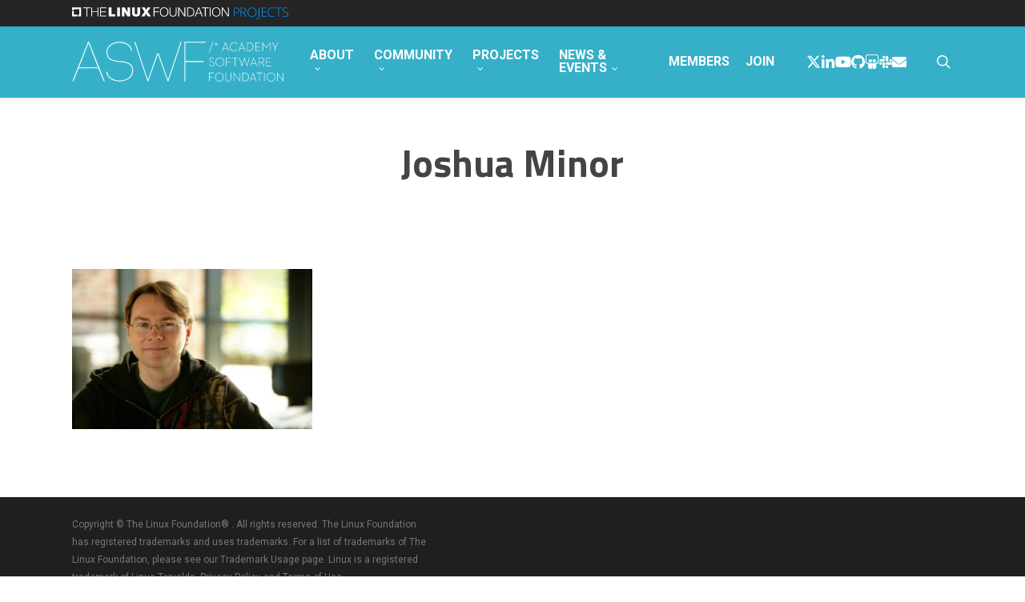

--- FILE ---
content_type: image/svg+xml
request_url: https://www.aswf.io/wp-content/uploads/sites/60/2020/07/aswf_white.svg
body_size: 2136
content:
<?xml version="1.0" encoding="UTF-8"?> <!-- Generator: Adobe Illustrator 22.0.1, SVG Export Plug-In . SVG Version: 6.00 Build 0) --> <svg xmlns="http://www.w3.org/2000/svg" xmlns:xlink="http://www.w3.org/1999/xlink" version="1.1" id="Layer_1" x="0px" y="0px" viewBox="0 0 732.1 138.3" style="enable-background:new 0 0 732.1 138.3;" xml:space="preserve"> <style type="text/css"> .st0{fill:#FFFFFF;} </style> <polygon class="st0" points="486.4,0.8 484.7,0.8 471.5,38 473.2,38 "></polygon> <polygon class="st0" points="495.7,15.7 497.3,15.7 496.9,9.9 501.4,12.9 502.2,11.5 497.2,9.1 502.2,6.7 501.4,5.3 496.9,8.3 497.3,2.6 495.7,2.6 496.1,8.3 491.6,5.3 490.8,6.7 495.8,9.1 490.8,11.5 491.6,12.9 496.1,9.9 "></polygon> <path class="st0" d="M55.1,0.7l-54,136.5h3.3L22.6,92h68.1l18.5,45.2h3.3L58.3,0.7H55.1z M23.9,89.1L56.6,4.7l32.9,84.4H23.9z"></path> <path class="st0" d="M521.5,24.4h14.2l3.1,8h1.8L528.9,2.3h-0.5l-11.6,30.1h1.7L521.5,24.4z M527.8,8.2c0.4-1,0.8-2.5,0.8-2.7 c0,0.1,0.4,1.7,0.8,2.7l5.6,14.6h-13L527.8,8.2z"></path> <path class="st0" d="M557.9,32.7c5,0,9.2-2.1,11.8-5.9l-1.3-1c-2.3,3.4-6,5.3-10.5,5.3c-7.4,0-13-5.8-13-13.6s5.5-13.6,13-13.6 c4.6,0,8,1.9,10.1,5l1.3-1c-2.4-3.6-6.4-5.6-11.4-5.6c-8.1,0-14.7,6.2-14.7,15.2S549.7,32.7,557.9,32.7z"></path> <path class="st0" d="M577.9,24.4h14.2l3.1,8h1.8L585.3,2.3h-0.5l-11.6,30.1h1.7L577.9,24.4z M584.2,8.2c0.4-1,0.8-2.5,0.8-2.7 c0,0.1,0.4,1.7,0.8,2.7l5.6,14.6h-13L584.2,8.2z"></path> <path class="st0" d="M625.1,17.5c0-9.1-5.8-14.9-15.7-14.9h-6.1v29.7h6.1C619.3,32.4,625.1,26.6,625.1,17.5z M604.9,30.7V4.2h4.2 c9.5,0,14.1,5.5,14.1,13.3s-4.6,13.3-14.1,13.3H604.9z"></path> <polygon class="st0" points="649.2,30.8 633.6,30.8 633.6,18.2 647.1,18.2 647.1,16.6 633.6,16.6 633.6,4.2 648.6,4.2 648.6,2.6 631.8,2.6 631.8,32.4 649.2,32.4 "></polygon> <path class="st0" d="M657.7,8.7c0-1-0.1-2.6-0.1-2.6s0.8,1.5,1.6,2.4l10,13.7h0.5l10.1-13.7c0.8-1,1.6-2.4,1.6-2.4s-0.1,1.5-0.1,2.6 v23.6h1.7V2.3h-0.4l-13,17.7l-13-17.7h-0.4v30.1h1.7V8.7z"></path> <path class="st0" d="M699.1,32.4h1.8V21.5l10-18.9h-1.8l-8.3,15.6c-0.4,0.7-0.8,1.7-0.8,1.8c0-0.2-0.3-1.1-0.7-1.8L691,2.6H689 l10,18.8V32.4z"></path> <path class="st0" d="M121.8,39.4c-0.6-7.5,1.1-14.5,5.9-20.5c8-10.5,22.4-15.1,35-15.3c12.1-0.2,25.3,3.4,33.5,12.2 c3.8,4.2,6.1,9,7.3,14.5l0.2,1.5l2.9-0.6l-0.2-1.5c-6.5-34.6-61.6-37.9-81.1-12.6c-5,6.5-7.1,14.3-6.3,22.4 c3.4,49.9,79,13.6,87.6,53.4c5.5,26.6-19.7,41.7-43,41.7c-18.2,0-40.6-10.1-42.7-30.2l-0.2-1.3l-3.1,0.4l0.2,1.3 c2.3,21.6,26,32.7,45.5,32.7c25.4,0,52.4-16.8,46.3-45.1C200.4,49.5,125.2,86.2,121.8,39.4z"></path> <polygon class="st0" points="330.4,132.1 297.9,40.1 293.6,40.1 261.1,132.1 217.6,0.7 214.5,0.7 259.8,137.2 262.5,137.2 295.8,42.6 329.2,137.2 331.9,137.2 377.2,0.7 374.1,0.7 "></polygon> <path class="st0" d="M387.4,137.4h2.9V70.5h62.6v-3.1h-62.6V3.6h70.8V0.7h-73.7C387.4,46.2,387.4,91.8,387.4,137.4z"></path> <path class="st0" d="M490,77.6c0-4.1-2.2-6.6-6.9-8.8l-2.7-1.3c-3.6-1.7-5-3.1-5-6.1c0-3,2-5,5.4-5c3.2,0,4.8,1.7,6,3.6l1.4-0.9 c-1.4-2.2-3.5-4.3-7.4-4.3c-3.9,0-7.1,2.5-7.1,6.6c0,3.8,2,5.7,6,7.7l2.7,1.3c4,1.9,5.9,3.8,5.9,7.3c0,3.8-3.1,6-6.9,6 c-4.6,0-6.8-2.5-8.1-5.1l-1.5,0.7c1.4,3,4.2,5.9,9.7,5.9C486.4,85.2,490,82.2,490,77.6z"></path> <path class="st0" d="M509.3,85.2c8.1,0,14.7-6.2,14.7-15.2s-6.6-15.2-14.7-15.2c-8.1,0-14.7,6.2-14.7,15.2S501.2,85.2,509.3,85.2z M509.3,56.4c7.4,0,13,5.8,13,13.6s-5.5,13.6-13,13.6c-7.4,0-13-5.8-13-13.6S501.9,56.4,509.3,56.4z"></path> <polygon class="st0" points="532.6,71.4 546.2,71.4 546.2,69.8 532.6,69.8 532.6,56.7 547.6,56.7 547.6,55.1 530.8,55.1 530.8,84.8 532.6,84.8 "></polygon> <polygon class="st0" points="561,84.8 562.7,84.8 562.7,56.7 571.8,56.7 571.8,55.1 551.8,55.1 551.8,56.7 561,56.7 "></polygon> <path class="st0" d="M603.5,79c-0.3,0.8-0.5,2-0.5,2.1c0-0.2-0.3-1.4-0.5-2.1l-8.3-24.3h-0.5L585.5,79c-0.3,0.8-0.6,2-0.6,2.1 c0-0.2-0.3-1.4-0.5-2.1l-7-23.9h-1.9l9,30.1h0.5l8.4-24.7c0.3-0.8,0.5-2,0.5-2.1c0,0.3,0.2,1.4,0.5,2.1l8.4,24.7h0.5l9-30.1h-1.8 L603.5,79z"></path> <path class="st0" d="M618.3,76.9h14.2l3.1,8h1.8l-11.7-30.1h-0.5l-11.6,30.1h1.7L618.3,76.9z M624.6,60.7c0.4-1,0.8-2.5,0.8-2.7 c0,0.1,0.4,1.7,0.8,2.7l5.6,14.6h-13L624.6,60.7z"></path> <path class="st0" d="M661.3,63.8c0-5.8-3.9-8.7-10-8.7h-7.7v29.7h1.7V72.6h6c0.7,0,1.3,0,1.9-0.1l7,12.4h2.1l-7.2-12.7 C659,71,661.3,68.2,661.3,63.8z M651.1,71h-5.8V56.7h5.8c5.5,0,8.4,2.4,8.4,7.2C659.5,68.5,656.6,71,651.1,71z"></path> <polygon class="st0" points="686.3,83.3 670.7,83.3 670.7,70.7 684.2,70.7 684.2,69.1 670.7,69.1 670.7,56.7 685.7,56.7 685.7,55.1 668.9,55.1 668.9,84.8 686.3,84.8 "></polygon> <polygon class="st0" points="471.9,137.2 473.7,137.2 473.7,123.7 487.3,123.7 487.3,122.1 473.7,122.1 473.7,109 488.7,109 488.7,107.5 471.9,107.5 "></polygon> <path class="st0" d="M507.6,107.1c-8.1,0-14.7,6.2-14.7,15.2c0,9.1,6.6,15.2,14.7,15.2s14.7-6.2,14.7-15.2 C522.4,113.3,515.8,107.1,507.6,107.1z M507.6,135.9c-7.4,0-13-5.8-13-13.6c0-7.8,5.5-13.6,13-13.6s13,5.8,13,13.6 C520.6,130.1,515,135.9,507.6,135.9z"></path> <path class="st0" d="M546.5,127.2c0,5.7-3.3,8.8-8,8.8c-4.7,0-8-3.1-8-8.8v-19.7h-1.7v19.9c0,6.7,4.1,10.2,9.7,10.2 c5.5,0,9.7-3.5,9.7-10.2v-19.9h-1.7V127.2z"></path> <path class="st0" d="M576.8,131.5c0,0.9,0.1,2.2,0.1,2.2s-0.8-1.2-1.3-2l-18.4-24.7h-0.5v30.1h1.6v-24.1c0-0.9-0.1-2.2-0.1-2.2 s0.8,1.2,1.3,2l18.4,24.7h0.5v-30.1h-1.6V131.5z"></path> <path class="st0" d="M593.3,107.5h-6.1v29.7h6.1c10,0,15.7-5.7,15.7-14.9S603.2,107.5,593.3,107.5z M593.1,135.6h-4.2v-26.5h4.2 c9.5,0,14.1,5.5,14.1,13.3C607.2,130.1,602.6,135.6,593.1,135.6z"></path> <path class="st0" d="M623.3,107.1l-11.6,30.1h1.7l3-8h14.2l3.1,8h1.8l-11.7-30.1H623.3z M630,127.7h-13l5.6-14.7 c0.4-1,0.8-2.5,0.8-2.7c0,0.1,0.4,1.7,0.8,2.7L630,127.7z"></path> <polygon class="st0" points="635.7,109 644.9,109 644.9,137.2 646.6,137.2 646.6,109 655.8,109 655.8,107.5 635.7,107.5 "></polygon> <rect x="661.7" y="107.5" class="st0" width="1.7" height="29.7"></rect> <path class="st0" d="M685.1,107.1c-8.1,0-14.7,6.2-14.7,15.2c0,9.1,6.6,15.2,14.7,15.2c8.1,0,14.7-6.2,14.7-15.2 C699.8,113.3,693.2,107.1,685.1,107.1z M685.1,135.9c-7.4,0-13-5.8-13-13.6c0-7.8,5.5-13.6,13-13.6s13,5.8,13,13.6 C698.1,130.1,692.5,135.9,685.1,135.9z"></path> <path class="st0" d="M726.7,107.5v24.1c0,0.9,0.1,2.2,0.1,2.2s-0.8-1.2-1.3-2l-18.4-24.7h-0.5v30.1h1.6v-24.1c0-0.9-0.1-2.2-0.1-2.2 s0.8,1.2,1.3,2l18.4,24.7h0.5v-30.1H726.7z"></path> </svg> 